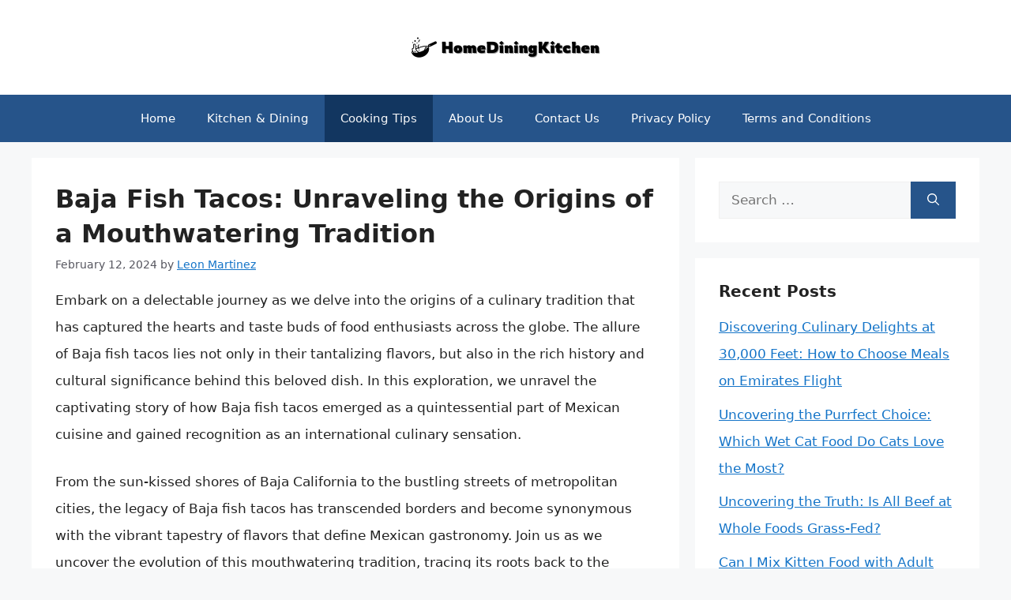

--- FILE ---
content_type: text/html; charset=UTF-8
request_url: https://homediningkitchen.com/why-are-they-called-baja-fish-tacos/
body_size: 17931
content:
<!DOCTYPE html><html lang="en-US" prefix="og: https://ogp.me/ns#"><head><meta charset="UTF-8"/>
<script>var __ezHttpConsent={setByCat:function(src,tagType,attributes,category,force,customSetScriptFn=null){var setScript=function(){if(force||window.ezTcfConsent[category]){if(typeof customSetScriptFn==='function'){customSetScriptFn();}else{var scriptElement=document.createElement(tagType);scriptElement.src=src;attributes.forEach(function(attr){for(var key in attr){if(attr.hasOwnProperty(key)){scriptElement.setAttribute(key,attr[key]);}}});var firstScript=document.getElementsByTagName(tagType)[0];firstScript.parentNode.insertBefore(scriptElement,firstScript);}}};if(force||(window.ezTcfConsent&&window.ezTcfConsent.loaded)){setScript();}else if(typeof getEzConsentData==="function"){getEzConsentData().then(function(ezTcfConsent){if(ezTcfConsent&&ezTcfConsent.loaded){setScript();}else{console.error("cannot get ez consent data");force=true;setScript();}});}else{force=true;setScript();console.error("getEzConsentData is not a function");}},};</script>
<script>var ezTcfConsent=window.ezTcfConsent?window.ezTcfConsent:{loaded:false,store_info:false,develop_and_improve_services:false,measure_ad_performance:false,measure_content_performance:false,select_basic_ads:false,create_ad_profile:false,select_personalized_ads:false,create_content_profile:false,select_personalized_content:false,understand_audiences:false,use_limited_data_to_select_content:false,};function getEzConsentData(){return new Promise(function(resolve){document.addEventListener("ezConsentEvent",function(event){var ezTcfConsent=event.detail.ezTcfConsent;resolve(ezTcfConsent);});});}</script>
<script>if(typeof _setEzCookies!=='function'){function _setEzCookies(ezConsentData){var cookies=window.ezCookieQueue;for(var i=0;i<cookies.length;i++){var cookie=cookies[i];if(ezConsentData&&ezConsentData.loaded&&ezConsentData[cookie.tcfCategory]){document.cookie=cookie.name+"="+cookie.value;}}}}
window.ezCookieQueue=window.ezCookieQueue||[];if(typeof addEzCookies!=='function'){function addEzCookies(arr){window.ezCookieQueue=[...window.ezCookieQueue,...arr];}}
addEzCookies([{name:"ezoab_662215",value:"mod275-c; Path=/; Domain=homediningkitchen.com; Max-Age=7200",tcfCategory:"store_info",isEzoic:"true",},{name:"ezosuibasgeneris-1",value:"212e47dd-1a0c-4664-49ae-6e16fa3dde2c; Path=/; Domain=homediningkitchen.com; Expires=Sat, 16 Jan 2027 21:34:15 UTC; Secure; SameSite=None",tcfCategory:"understand_audiences",isEzoic:"true",}]);if(window.ezTcfConsent&&window.ezTcfConsent.loaded){_setEzCookies(window.ezTcfConsent);}else if(typeof getEzConsentData==="function"){getEzConsentData().then(function(ezTcfConsent){if(ezTcfConsent&&ezTcfConsent.loaded){_setEzCookies(window.ezTcfConsent);}else{console.error("cannot get ez consent data");_setEzCookies(window.ezTcfConsent);}});}else{console.error("getEzConsentData is not a function");_setEzCookies(window.ezTcfConsent);}</script><script type="text/javascript" data-ezscrex='false' data-cfasync='false'>window._ezaq = Object.assign({"edge_cache_status":13,"edge_response_time":92,"url":"https://homediningkitchen.com/why-are-they-called-baja-fish-tacos/"}, typeof window._ezaq !== "undefined" ? window._ezaq : {});</script><script type="text/javascript" data-ezscrex='false' data-cfasync='false'>window._ezaq = Object.assign({"ab_test_id":"mod275-c"}, typeof window._ezaq !== "undefined" ? window._ezaq : {});window.__ez=window.__ez||{};window.__ez.tf={};</script><script type="text/javascript" data-ezscrex='false' data-cfasync='false'>window.ezDisableAds = true;</script>
<script data-ezscrex='false' data-cfasync='false' data-pagespeed-no-defer>var __ez=__ez||{};__ez.stms=Date.now();__ez.evt={};__ez.script={};__ez.ck=__ez.ck||{};__ez.template={};__ez.template.isOrig=true;__ez.queue=__ez.queue||function(){var e=0,i=0,t=[],n=!1,o=[],r=[],s=!0,a=function(e,i,n,o,r,s,a){var l=arguments.length>7&&void 0!==arguments[7]?arguments[7]:window,d=this;this.name=e,this.funcName=i,this.parameters=null===n?null:w(n)?n:[n],this.isBlock=o,this.blockedBy=r,this.deleteWhenComplete=s,this.isError=!1,this.isComplete=!1,this.isInitialized=!1,this.proceedIfError=a,this.fWindow=l,this.isTimeDelay=!1,this.process=function(){f("... func = "+e),d.isInitialized=!0,d.isComplete=!0,f("... func.apply: "+e);var i=d.funcName.split("."),n=null,o=this.fWindow||window;i.length>3||(n=3===i.length?o[i[0]][i[1]][i[2]]:2===i.length?o[i[0]][i[1]]:o[d.funcName]),null!=n&&n.apply(null,this.parameters),!0===d.deleteWhenComplete&&delete t[e],!0===d.isBlock&&(f("----- F'D: "+d.name),m())}},l=function(e,i,t,n,o,r,s){var a=arguments.length>7&&void 0!==arguments[7]?arguments[7]:window,l=this;this.name=e,this.path=i,this.async=o,this.defer=r,this.isBlock=t,this.blockedBy=n,this.isInitialized=!1,this.isError=!1,this.isComplete=!1,this.proceedIfError=s,this.fWindow=a,this.isTimeDelay=!1,this.isPath=function(e){return"/"===e[0]&&"/"!==e[1]},this.getSrc=function(e){return void 0!==window.__ezScriptHost&&this.isPath(e)&&"banger.js"!==this.name?window.__ezScriptHost+e:e},this.process=function(){l.isInitialized=!0,f("... file = "+e);var i=this.fWindow?this.fWindow.document:document,t=i.createElement("script");t.src=this.getSrc(this.path),!0===o?t.async=!0:!0===r&&(t.defer=!0),t.onerror=function(){var e={url:window.location.href,name:l.name,path:l.path,user_agent:window.navigator.userAgent};"undefined"!=typeof _ezaq&&(e.pageview_id=_ezaq.page_view_id);var i=encodeURIComponent(JSON.stringify(e)),t=new XMLHttpRequest;t.open("GET","//g.ezoic.net/ezqlog?d="+i,!0),t.send(),f("----- ERR'D: "+l.name),l.isError=!0,!0===l.isBlock&&m()},t.onreadystatechange=t.onload=function(){var e=t.readyState;f("----- F'D: "+l.name),e&&!/loaded|complete/.test(e)||(l.isComplete=!0,!0===l.isBlock&&m())},i.getElementsByTagName("head")[0].appendChild(t)}},d=function(e,i){this.name=e,this.path="",this.async=!1,this.defer=!1,this.isBlock=!1,this.blockedBy=[],this.isInitialized=!0,this.isError=!1,this.isComplete=i,this.proceedIfError=!1,this.isTimeDelay=!1,this.process=function(){}};function c(e,i,n,s,a,d,c,u,f){var m=new l(e,i,n,s,a,d,c,f);!0===u?o[e]=m:r[e]=m,t[e]=m,h(m)}function h(e){!0!==u(e)&&0!=s&&e.process()}function u(e){if(!0===e.isTimeDelay&&!1===n)return f(e.name+" blocked = TIME DELAY!"),!0;if(w(e.blockedBy))for(var i=0;i<e.blockedBy.length;i++){var o=e.blockedBy[i];if(!1===t.hasOwnProperty(o))return f(e.name+" blocked = "+o),!0;if(!0===e.proceedIfError&&!0===t[o].isError)return!1;if(!1===t[o].isComplete)return f(e.name+" blocked = "+o),!0}return!1}function f(e){var i=window.location.href,t=new RegExp("[?&]ezq=([^&#]*)","i").exec(i);"1"===(t?t[1]:null)&&console.debug(e)}function m(){++e>200||(f("let's go"),p(o),p(r))}function p(e){for(var i in e)if(!1!==e.hasOwnProperty(i)){var t=e[i];!0===t.isComplete||u(t)||!0===t.isInitialized||!0===t.isError?!0===t.isError?f(t.name+": error"):!0===t.isComplete?f(t.name+": complete already"):!0===t.isInitialized&&f(t.name+": initialized already"):t.process()}}function w(e){return"[object Array]"==Object.prototype.toString.call(e)}return window.addEventListener("load",(function(){setTimeout((function(){n=!0,f("TDELAY -----"),m()}),5e3)}),!1),{addFile:c,addFileOnce:function(e,i,n,o,r,s,a,l,d){t[e]||c(e,i,n,o,r,s,a,l,d)},addDelayFile:function(e,i){var n=new l(e,i,!1,[],!1,!1,!0);n.isTimeDelay=!0,f(e+" ...  FILE! TDELAY"),r[e]=n,t[e]=n,h(n)},addFunc:function(e,n,s,l,d,c,u,f,m,p){!0===c&&(e=e+"_"+i++);var w=new a(e,n,s,l,d,u,f,p);!0===m?o[e]=w:r[e]=w,t[e]=w,h(w)},addDelayFunc:function(e,i,n){var o=new a(e,i,n,!1,[],!0,!0);o.isTimeDelay=!0,f(e+" ...  FUNCTION! TDELAY"),r[e]=o,t[e]=o,h(o)},items:t,processAll:m,setallowLoad:function(e){s=e},markLoaded:function(e){if(e&&0!==e.length){if(e in t){var i=t[e];!0===i.isComplete?f(i.name+" "+e+": error loaded duplicate"):(i.isComplete=!0,i.isInitialized=!0)}else t[e]=new d(e,!0);f("markLoaded dummyfile: "+t[e].name)}},logWhatsBlocked:function(){for(var e in t)!1!==t.hasOwnProperty(e)&&u(t[e])}}}();__ez.evt.add=function(e,t,n){e.addEventListener?e.addEventListener(t,n,!1):e.attachEvent?e.attachEvent("on"+t,n):e["on"+t]=n()},__ez.evt.remove=function(e,t,n){e.removeEventListener?e.removeEventListener(t,n,!1):e.detachEvent?e.detachEvent("on"+t,n):delete e["on"+t]};__ez.script.add=function(e){var t=document.createElement("script");t.src=e,t.async=!0,t.type="text/javascript",document.getElementsByTagName("head")[0].appendChild(t)};__ez.dot=__ez.dot||{};__ez.queue.addFileOnce('/detroitchicago/boise.js', '/detroitchicago/boise.js?gcb=195-0&cb=5', true, [], true, false, true, false);__ez.queue.addFileOnce('/parsonsmaize/abilene.js', '/parsonsmaize/abilene.js?gcb=195-0&cb=b20dfef28c', true, [], true, false, true, false);__ez.queue.addFileOnce('/parsonsmaize/mulvane.js', '/parsonsmaize/mulvane.js?gcb=195-0&cb=e75e48eec0', true, ['/parsonsmaize/abilene.js'], true, false, true, false);__ez.queue.addFileOnce('/detroitchicago/birmingham.js', '/detroitchicago/birmingham.js?gcb=195-0&cb=539c47377c', true, ['/parsonsmaize/abilene.js'], true, false, true, false);</script>
<script data-ezscrex="false" type="text/javascript" data-cfasync="false">window._ezaq = Object.assign({"ad_cache_level":0,"adpicker_placement_cnt":0,"ai_placeholder_cache_level":0,"ai_placeholder_placement_cnt":-1,"article_category":"Cooking Tips","author":"Leon Martinez","domain":"homediningkitchen.com","domain_id":662215,"ezcache_level":2,"ezcache_skip_code":0,"has_bad_image":0,"has_bad_words":0,"is_sitespeed":0,"lt_cache_level":0,"publish_date":"2024-02-11","response_size":45295,"response_size_orig":39529,"response_time_orig":83,"template_id":5,"url":"https://homediningkitchen.com/why-are-they-called-baja-fish-tacos/","word_count":0,"worst_bad_word_level":0}, typeof window._ezaq !== "undefined" ? window._ezaq : {});__ez.queue.markLoaded('ezaqBaseReady');</script>
<script type='text/javascript' data-ezscrex='false' data-cfasync='false'>
window.ezAnalyticsStatic = true;

function analyticsAddScript(script) {
	var ezDynamic = document.createElement('script');
	ezDynamic.type = 'text/javascript';
	ezDynamic.innerHTML = script;
	document.head.appendChild(ezDynamic);
}
function getCookiesWithPrefix() {
    var allCookies = document.cookie.split(';');
    var cookiesWithPrefix = {};

    for (var i = 0; i < allCookies.length; i++) {
        var cookie = allCookies[i].trim();

        for (var j = 0; j < arguments.length; j++) {
            var prefix = arguments[j];
            if (cookie.indexOf(prefix) === 0) {
                var cookieParts = cookie.split('=');
                var cookieName = cookieParts[0];
                var cookieValue = cookieParts.slice(1).join('=');
                cookiesWithPrefix[cookieName] = decodeURIComponent(cookieValue);
                break; // Once matched, no need to check other prefixes
            }
        }
    }

    return cookiesWithPrefix;
}
function productAnalytics() {
	var d = {"pr":[6],"omd5":"dcfae13d49eec25baf2143e1a0fbf555","nar":"risk score"};
	d.u = _ezaq.url;
	d.p = _ezaq.page_view_id;
	d.v = _ezaq.visit_uuid;
	d.ab = _ezaq.ab_test_id;
	d.e = JSON.stringify(_ezaq);
	d.ref = document.referrer;
	d.c = getCookiesWithPrefix('active_template', 'ez', 'lp_');
	if(typeof ez_utmParams !== 'undefined') {
		d.utm = ez_utmParams;
	}

	var dataText = JSON.stringify(d);
	var xhr = new XMLHttpRequest();
	xhr.open('POST','/ezais/analytics?cb=1', true);
	xhr.onload = function () {
		if (xhr.status!=200) {
            return;
		}

        if(document.readyState !== 'loading') {
            analyticsAddScript(xhr.response);
            return;
        }

        var eventFunc = function() {
            if(document.readyState === 'loading') {
                return;
            }
            document.removeEventListener('readystatechange', eventFunc, false);
            analyticsAddScript(xhr.response);
        };

        document.addEventListener('readystatechange', eventFunc, false);
	};
	xhr.setRequestHeader('Content-Type','text/plain');
	xhr.send(dataText);
}
__ez.queue.addFunc("productAnalytics", "productAnalytics", null, true, ['ezaqBaseReady'], false, false, false, true);
</script><base href="https://homediningkitchen.com/why-are-they-called-baja-fish-tacos/"/><meta name="viewport" content="width=device-width, initial-scale=1"/><title>Baja Fish Tacos: Unraveling the Origins of a Mouthwatering Tradition - HomeDiningKitchen</title><meta name="description" content="Embark on a delectable journey as we delve into the origins of a culinary tradition that has captured the hearts and taste buds of food enthusiasts across the"/><meta name="robots" content="index, follow, max-snippet:-1, max-video-preview:-1, max-image-preview:large"/><link rel="canonical" href="https://homediningkitchen.com/why-are-they-called-baja-fish-tacos/"/><meta property="og:locale" content="en_US"/><meta property="og:type" content="article"/><meta property="og:title" content="Baja Fish Tacos: Unraveling the Origins of a Mouthwatering Tradition - HomeDiningKitchen"/><meta property="og:description" content="Embark on a delectable journey as we delve into the origins of a culinary tradition that has captured the hearts and taste buds of food enthusiasts across the"/><meta property="og:url" content="https://homediningkitchen.com/why-are-they-called-baja-fish-tacos/"/><meta property="og:site_name" content="HomeDiningKitchen"/><meta property="article:section" content="Cooking Tips"/><meta property="article:published_time" content="2024-02-12T11:50:12+06:00"/><meta name="twitter:card" content="summary_large_image"/><meta name="twitter:title" content="Baja Fish Tacos: Unraveling the Origins of a Mouthwatering Tradition - HomeDiningKitchen"/><meta name="twitter:description" content="Embark on a delectable journey as we delve into the origins of a culinary tradition that has captured the hearts and taste buds of food enthusiasts across the"/><meta name="twitter:label1" content="Written by"/><meta name="twitter:data1" content="Leon Martinez"/><meta name="twitter:label2" content="Time to read"/><meta name="twitter:data2" content="9 minutes"/> <script type="application/ld+json" class="rank-math-schema">{"@context":"https://schema.org","@graph":[{"@type":["Person","Organization"],"@id":"https://homediningkitchen.com/#person","name":"HomeDiningKitchen","logo":{"@type":"ImageObject","@id":"https://homediningkitchen.com/#logo","url":"https://homediningkitchen.com/wp-content/uploads/2024/01/logo-150x60.png","contentUrl":"https://homediningkitchen.com/wp-content/uploads/2024/01/logo-150x60.png","caption":"HomeDiningKitchen","inLanguage":"en-US"},"image":{"@type":"ImageObject","@id":"https://homediningkitchen.com/#logo","url":"https://homediningkitchen.com/wp-content/uploads/2024/01/logo-150x60.png","contentUrl":"https://homediningkitchen.com/wp-content/uploads/2024/01/logo-150x60.png","caption":"HomeDiningKitchen","inLanguage":"en-US"}},{"@type":"WebSite","@id":"https://homediningkitchen.com/#website","url":"https://homediningkitchen.com","name":"HomeDiningKitchen","alternateName":"Home Dining Kitchen","publisher":{"@id":"https://homediningkitchen.com/#person"},"inLanguage":"en-US"},{"@type":"WebPage","@id":"https://homediningkitchen.com/why-are-they-called-baja-fish-tacos/#webpage","url":"https://homediningkitchen.com/why-are-they-called-baja-fish-tacos/","name":"Baja Fish Tacos: Unraveling the Origins of a Mouthwatering Tradition - HomeDiningKitchen","datePublished":"2024-02-12T11:50:12+06:00","dateModified":"2024-02-12T11:50:12+06:00","isPartOf":{"@id":"https://homediningkitchen.com/#website"},"inLanguage":"en-US"},{"@type":"Person","@id":"https://homediningkitchen.com/author/leon/","name":"Leon Martinez","url":"https://homediningkitchen.com/author/leon/","image":{"@type":"ImageObject","@id":"https://homediningkitchen.com/wp-content/uploads/2024/01/leon-martinez-150x150.jpg","url":"https://homediningkitchen.com/wp-content/uploads/2024/01/leon-martinez-150x150.jpg","caption":"Leon Martinez","inLanguage":"en-US"},"sameAs":["https://homediningkitchen.com"]},{"@type":"BlogPosting","headline":"Baja Fish Tacos: Unraveling the Origins of a Mouthwatering Tradition - HomeDiningKitchen","datePublished":"2024-02-12T11:50:12+06:00","dateModified":"2024-02-12T11:50:12+06:00","articleSection":"Cooking Tips","author":{"@id":"https://homediningkitchen.com/author/leon/","name":"Leon Martinez"},"publisher":{"@id":"https://homediningkitchen.com/#person"},"description":"Embark on a delectable journey as we delve into the origins of a culinary tradition that has captured the hearts and taste buds of food enthusiasts across the","name":"Baja Fish Tacos: Unraveling the Origins of a Mouthwatering Tradition - HomeDiningKitchen","@id":"https://homediningkitchen.com/why-are-they-called-baja-fish-tacos/#richSnippet","isPartOf":{"@id":"https://homediningkitchen.com/why-are-they-called-baja-fish-tacos/#webpage"},"inLanguage":"en-US","mainEntityOfPage":{"@id":"https://homediningkitchen.com/why-are-they-called-baja-fish-tacos/#webpage"}}]}</script> <link rel="alternate" title="oEmbed (JSON)" type="application/json+oembed" href="https://homediningkitchen.com/wp-json/oembed/1.0/embed?url=https%3A%2F%2Fhomediningkitchen.com%2Fwhy-are-they-called-baja-fish-tacos%2F"/><link rel="alternate" title="oEmbed (XML)" type="text/xml+oembed" href="https://homediningkitchen.com/wp-json/oembed/1.0/embed?url=https%3A%2F%2Fhomediningkitchen.com%2Fwhy-are-they-called-baja-fish-tacos%2F&amp;format=xml"/><link data-optimized="2" rel="stylesheet" href="https://homediningkitchen.com/wp-content/litespeed/css/7cb908cae57bc45d9a5936fd48a9c447.css?ver=a3030"/> <script src="https://homediningkitchen.com/wp-includes/js/jquery/jquery.min.js" id="jquery-core-js"></script> <script data-optimized="1" src="https://homediningkitchen.com/wp-content/litespeed/js/a384469c9b8d11045d1ad18b78363ed6.js?ver=63ed6" id="jquery-migrate-js" defer="" data-deferred="1"></script> <link rel="https://api.w.org/" href="https://homediningkitchen.com/wp-json/"/><link rel="alternate" title="JSON" type="application/json" href="https://homediningkitchen.com/wp-json/wp/v2/posts/7012"/><link rel="pingback" href="https://homediningkitchen.com/xmlrpc.php"/>
 <script src="https://www.googletagmanager.com/gtag/js?id=G-0B3LTZ0QY7" defer="" data-deferred="1"></script> <script src="[data-uri]" defer=""></script><script async="" src="https://pagead2.googlesyndication.com/pagead/js/adsbygoogle.js?client=ca-pub-3069994983871472" crossorigin="anonymous"></script><link rel="icon" href="https://homediningkitchen.com/wp-content/uploads/2024/01/cropped-favicon-32x32.png" sizes="32x32"/><link rel="icon" href="https://homediningkitchen.com/wp-content/uploads/2024/01/cropped-favicon-192x192.png" sizes="192x192"/><link rel="apple-touch-icon" href="https://homediningkitchen.com/wp-content/uploads/2024/01/cropped-favicon-180x180.png"/><meta name="msapplication-TileImage" content="https://homediningkitchen.com/wp-content/uploads/2024/01/cropped-favicon-270x270.png"/><script type='text/javascript'>
var ezoTemplate = 'orig_site';
var ezouid = '1';
var ezoFormfactor = '1';
</script><script data-ezscrex="false" type='text/javascript'>
var soc_app_id = '0';
var did = 662215;
var ezdomain = 'homediningkitchen.com';
var ezoicSearchable = 1;
</script></head><body class="wp-singular post-template-default single single-post postid-7012 single-format-standard wp-custom-logo wp-embed-responsive wp-theme-generatepress wp-child-theme-generatepress_child post-image-above-header post-image-aligned-center sticky-menu-fade right-sidebar nav-below-header separate-containers header-aligned-center dropdown-hover" itemtype="https://schema.org/Blog" itemscope="">
<a class="screen-reader-text skip-link" href="#content" title="Skip to content">Skip to content</a><header class="site-header" id="masthead" aria-label="Site" itemtype="https://schema.org/WPHeader" itemscope=""><div class="inside-header grid-container"><div class="site-logo">
<a href="https://homediningkitchen.com/" rel="home">
<img class="header-image is-logo-image" alt="HomeDiningKitchen" src="https://homediningkitchen.com/wp-content/uploads/2024/01/logo.png" srcset="https://homediningkitchen.com/wp-content/uploads/2024/01/logo.png 1x, https://homediningkitchen.com/wp-content/uploads/2024/01/mobile-logo.png 2x" width="250" height="60"/>
</a></div></div></header><nav class="main-navigation nav-align-center sub-menu-right" id="site-navigation" aria-label="Primary" itemtype="https://schema.org/SiteNavigationElement" itemscope=""><div class="inside-navigation grid-container">
<button class="menu-toggle" aria-controls="primary-menu" aria-expanded="false">
<span class="gp-icon icon-menu-bars"><svg viewBox="0 0 512 512" aria-hidden="true" xmlns="http://www.w3.org/2000/svg" width="1em" height="1em"><path d="M0 96c0-13.255 10.745-24 24-24h464c13.255 0 24 10.745 24 24s-10.745 24-24 24H24c-13.255 0-24-10.745-24-24zm0 160c0-13.255 10.745-24 24-24h464c13.255 0 24 10.745 24 24s-10.745 24-24 24H24c-13.255 0-24-10.745-24-24zm0 160c0-13.255 10.745-24 24-24h464c13.255 0 24 10.745 24 24s-10.745 24-24 24H24c-13.255 0-24-10.745-24-24z"></path></svg><svg viewBox="0 0 512 512" aria-hidden="true" xmlns="http://www.w3.org/2000/svg" width="1em" height="1em"><path d="M71.029 71.029c9.373-9.372 24.569-9.372 33.942 0L256 222.059l151.029-151.03c9.373-9.372 24.569-9.372 33.942 0 9.372 9.373 9.372 24.569 0 33.942L289.941 256l151.03 151.029c9.372 9.373 9.372 24.569 0 33.942-9.373 9.372-24.569 9.372-33.942 0L256 289.941l-151.029 151.03c-9.373 9.372-24.569 9.372-33.942 0-9.372-9.373-9.372-24.569 0-33.942L222.059 256 71.029 104.971c-9.372-9.373-9.372-24.569 0-33.942z"></path></svg></span><span class="mobile-menu">Menu</span>				</button><div id="primary-menu" class="main-nav"><ul id="menu-main-menu" class=" menu sf-menu"><li id="menu-item-39184" class="menu-item menu-item-type-custom menu-item-object-custom menu-item-home menu-item-39184"><a href="https://homediningkitchen.com/">Home</a></li><li id="menu-item-39185" class="menu-item menu-item-type-taxonomy menu-item-object-category menu-item-39185"><a href="https://homediningkitchen.com/category/kitchen-dining/">Kitchen &amp; Dining</a></li><li id="menu-item-393" class="menu-item menu-item-type-taxonomy menu-item-object-category current-post-ancestor current-menu-parent current-post-parent menu-item-393"><a href="https://homediningkitchen.com/category/cooking-tips/">Cooking Tips</a></li><li id="menu-item-394" class="menu-item menu-item-type-post_type menu-item-object-page menu-item-394"><a href="https://homediningkitchen.com/about-us/">About Us</a></li><li id="menu-item-395" class="menu-item menu-item-type-post_type menu-item-object-page menu-item-395"><a href="https://homediningkitchen.com/contact-us/">Contact Us</a></li><li id="menu-item-397" class="menu-item menu-item-type-post_type menu-item-object-page menu-item-privacy-policy menu-item-397"><a rel="privacy-policy" href="https://homediningkitchen.com/privacy-policy/">Privacy Policy</a></li><li id="menu-item-398" class="menu-item menu-item-type-post_type menu-item-object-page menu-item-398"><a href="https://homediningkitchen.com/terms-and-conditions/">Terms and Conditions</a></li></ul></div></div></nav><div class="site grid-container container hfeed" id="page"><div class="site-content" id="content"><div class="content-area" id="primary"><main class="site-main" id="main"><article id="post-7012" class="post-7012 post type-post status-publish format-standard hentry category-cooking-tips" itemtype="https://schema.org/CreativeWork" itemscope=""><div class="inside-article"><header class="entry-header"><h1 class="entry-title" itemprop="headline">Baja Fish Tacos: Unraveling the Origins of a Mouthwatering Tradition</h1><div class="entry-meta">
<span class="posted-on"><time class="entry-date published" datetime="2024-02-12T11:50:12+06:00" itemprop="datePublished">February 12, 2024</time></span> <span class="byline">by <span class="author vcard" itemprop="author" itemtype="https://schema.org/Person" itemscope=""><a class="url fn n" href="https://homediningkitchen.com/author/leon/" title="View all posts by Leon Martinez" rel="author" itemprop="url"><span class="author-name" itemprop="name">Leon Martinez</span></a></span></span></div></header><div class="entry-content" itemprop="text"><p>Embark on a delectable journey as we delve into the origins of a culinary tradition that has captured the hearts and taste buds of food enthusiasts across the globe. The allure of Baja fish tacos lies not only in their tantalizing flavors, but also in the rich history and cultural significance behind this beloved dish. In this exploration, we unravel the captivating story of how Baja fish tacos emerged as a quintessential part of Mexican cuisine and gained recognition as an international culinary sensation.</p><p>From the sun-kissed shores of Baja California to the bustling streets of metropolitan cities, the legacy of Baja fish tacos has transcended borders and become synonymous with the vibrant tapestry of flavors that define Mexican gastronomy. Join us as we uncover the evolution of this mouthwatering tradition, tracing its roots back to the coastal communities where it first took shape, and celebrating the timeless appeal that continues to captivate food lovers worldwide.</p><div class="key-takeaway"><strong>Key Takeaways</strong><div class="takeaway-content">Baja Fish Tacos are named after the Baja California region in Mexico, where they originated. The dish typically features a crispy battered fish, shredded cabbage, a creamy sauce, and a squeeze of fresh lime, encapsulating the flavors and culinary traditions of the Baja California peninsula. The term “Baja” serves as a clear indicator of the style and origin of these delicious tacos.</div></div><p></p><div id="ez-toc-container" class="ez-toc-v2_0_79_2 counter-hierarchy ez-toc-counter ez-toc-grey ez-toc-container-direction"><div class="ez-toc-title-container"><p class="ez-toc-title" style="cursor:inherit">Table of Contents</p>
<span class="ez-toc-title-toggle"><a href="#" class="ez-toc-pull-right ez-toc-btn ez-toc-btn-xs ez-toc-btn-default ez-toc-toggle" aria-label="Toggle Table of Content"><span class="ez-toc-js-icon-con"><span class=""><span class="eztoc-hide" style="display:none;">Toggle</span><span class="ez-toc-icon-toggle-span"><svg style="fill: #999;color:#999" xmlns="http://www.w3.org/2000/svg" class="list-377408" width="20px" height="20px" viewBox="0 0 24 24" fill="none"><path d="M6 6H4v2h2V6zm14 0H8v2h12V6zM4 11h2v2H4v-2zm16 0H8v2h12v-2zM4 16h2v2H4v-2zm16 0H8v2h12v-2z" fill="currentColor"></path></svg><svg style="fill: #999;color:#999" class="arrow-unsorted-368013" xmlns="http://www.w3.org/2000/svg" width="10px" height="10px" viewBox="0 0 24 24" version="1.2" baseProfile="tiny"><path d="M18.2 9.3l-6.2-6.3-6.2 6.3c-.2.2-.3.4-.3.7s.1.5.3.7c.2.2.4.3.7.3h11c.3 0 .5-.1.7-.3.2-.2.3-.5.3-.7s-.1-.5-.3-.7zM5.8 14.7l6.2 6.3 6.2-6.3c.2-.2.3-.5.3-.7s-.1-.5-.3-.7c-.2-.2-.4-.3-.7-.3h-11c-.3 0-.5.1-.7.3-.2.2-.3.5-.3.7s.1.5.3.7z"></path></svg></span></span></span></a></span></div><nav><ul class="ez-toc-list ez-toc-list-level-1 eztoc-toggle-hide-by-default"><li class="ez-toc-page-1 ez-toc-heading-level-2"><a class="ez-toc-link ez-toc-heading-1" href="#The_Birth_Of_Baja_Cuisine">The Birth Of Baja Cuisine</a></li><li class="ez-toc-page-1 ez-toc-heading-level-2"><a class="ez-toc-link ez-toc-heading-2" href="#The_Evolution_Of_Fish_Tacos">The Evolution Of Fish Tacos</a></li><li class="ez-toc-page-1 ez-toc-heading-level-2"><a class="ez-toc-link ez-toc-heading-3" href="#Traditional_Ingredients_And_Flavors">Traditional Ingredients And Flavors</a></li><li class="ez-toc-page-1 ez-toc-heading-level-2"><a class="ez-toc-link ez-toc-heading-4" href="#Baja_Culinary_Influences">Baja Culinary Influences</a></li><li class="ez-toc-page-1 ez-toc-heading-level-2"><a class="ez-toc-link ez-toc-heading-5" href="#Tacos_De_Pescado_A_Regional_Specialty">Tacos De Pescado: A Regional Specialty</a></li><li class="ez-toc-page-1 ez-toc-heading-level-2"><a class="ez-toc-link ez-toc-heading-6" href="#Popular_Variations_And_Innovations">Popular Variations And Innovations</a></li><li class="ez-toc-page-1 ez-toc-heading-level-2"><a class="ez-toc-link ez-toc-heading-7" href="#Fish_Taco_Culture_And_Traditions">Fish Taco Culture And Traditions</a></li><li class="ez-toc-page-1 ez-toc-heading-level-2"><a class="ez-toc-link ez-toc-heading-8" href="#From_Baja_To_The_World_Global_Appeal">From Baja To The World: Global Appeal</a></li><li class="ez-toc-page-1 ez-toc-heading-level-2"><a class="ez-toc-link ez-toc-heading-9" href="#Verdict">Verdict</a></li></ul></nav></div><h2><span class="ez-toc-section" id="The_Birth_Of_Baja_Cuisine"></span>The Birth Of Baja Cuisine<span class="ez-toc-section-end"></span></h2><p>Baja cuisine is a product of the unique fusion of flavors and culinary traditions from the Mexican state of Baja California. With its diverse range of ingredients and influences, Baja cuisine has evolved over the years, reflecting the region’s rich history and cultural heritage. The combination of fresh seafood, locally sourced ingredients, and traditional Mexican cooking techniques has given rise to a culinary tradition that is both distinctive and deeply rooted in the region’s culinary landscape.</p><p>The birth of Baja cuisine can be traced back to the early 20th century when the region experienced a culinary revolution that was fueled by the convergence of Mexican, Mediterranean, and Asian influences. This fusion of flavors and techniques laid the foundation for the creation of iconic dishes such as Baja fish tacos, which have become synonymous with the region’s gastronomic identity. The use of freshly caught fish, crispy batter, and a medley of vibrant salsas and toppings encapsulates the essence of Baja cuisine, offering a tantalizing sensory experience that continues to captivate food enthusiasts around the world.</p><h2><span class="ez-toc-section" id="The_Evolution_Of_Fish_Tacos"></span>The Evolution Of Fish Tacos<span class="ez-toc-section-end"></span></h2><p>The evolution of fish tacos is a fascinating journey that traces the roots of this beloved dish from its humble beginnings to its current status as a culinary icon. While the origins of fish tacos can be traced back to coastal regions of Mexico, their evolution has been influenced by a blend of cultural and culinary exchanges.</p><p>Originally, fish tacos were a simple and economical meal enjoyed by fishermen and coastal communities. Over time, this humble dish underwent a transformation as it gained popularity and spread beyond its traditional boundaries. As it made its way into mainstream cuisine, chefs and food enthusiasts began experimenting with different types of fish, toppings, and cooking techniques, leading to a wide array of innovative and delicious variations.</p><p>Today, the evolution of fish tacos continues as chefs and home cooks around the world put their own spin on this classic dish, incorporating fresh and unique flavors from various cultures and culinary traditions. The result is a diverse and dynamic culinary landscape, where fish tacos have become a symbol of fusion cuisine and creativity, while still retaining the essence of their rich and flavorful heritage.</p><h2><span class="ez-toc-section" id="Traditional_Ingredients_And_Flavors"></span>Traditional Ingredients And Flavors<span class="ez-toc-section-end"></span></h2><p>Traditional Baja fish tacos are a reflection of the region’s coastal cuisine, featuring a harmonious blend of fresh, simple, and flavorful ingredients. The star of the dish is often a white-fleshed fish such as cod, halibut, or mahi-mahi, which is delicately seasoned and battered before being fried to a golden crisp. This crispiness balances with the softness of the warm corn tortillas, creating a textural symphony that delights the palate.</p><p>Accompanying the crispy fish, traditional Baja fish tacos are adorned with a zesty combination of fresh cabbage, pico de gallo, and a creamy, tangy sauce, such as a lime-infused crema or a spicy, mayo-based dressing. These ingredients work in perfect harmony to provide a medley of flavors and textures, with the coolness of the cabbage and the brightness of the pico de gallo complementing the richness of the fried fish. The result is a culinary experience that encapsulates the essence of Baja California’s coastal flavors – vibrant, fresh, and undeniably delicious.</p><h2><span class="ez-toc-section" id="Baja_Culinary_Influences"></span>Baja Culinary Influences<span class="ez-toc-section-end"></span></h2><p>Baja’s culinary scene has been profoundly influenced by a multitude of factors, resulting in a unique fusion of flavors and techniques. The region’s proximity to the sea has played a significant role in shaping its cuisine, with fresh seafood being a staple ingredient in many Baja dishes. The use of locally sourced fish, often grilled or fried to perfection, has become synonymous with Baja’s culinary identity.</p><p>Furthermore, Baja’s cuisine has been enriched by the blending of Mexican and Mediterranean flavors. The influence of Mediterranean cuisine, particularly from Italian and Greek immigrant communities, has introduced a variety of herbs, spices, and cooking methods to Baja’s culinary landscape. This fusion has given rise to a diverse array of dishes, including the beloved Baja fish tacos, which epitomize the rich tapestry of flavors that define the region’s gastronomy.</p><p>Overall, Baja’s culinary influences are a testament to the region’s openness to embracing and integrating diverse culinary traditions. This openness has allowed Baja’s cuisine to continuously evolve, resulting in a tantalizing blend of flavors that continues to captivate locals and visitors alike.</p><h2><span class="ez-toc-section" id="Tacos_De_Pescado_A_Regional_Specialty"></span>Tacos De Pescado: A Regional Specialty<span class="ez-toc-section-end"></span></h2><p>Tacos de Pescado, or Baja fish tacos, are a regional specialty that has become a beloved dish both in Mexico and beyond. Originating in the coastal regions of Baja California, these tacos are an embodiment of the fresh and vibrant flavors of the sea. The tradition of Baja fish tacos can be traced back to the mid-20th century, where they were first served by local street vendors and small eateries along the Baja California coastline.</p><p>The key elements of a classic Tacos de Pescado include a crispy beer-battered fish, typically cod or mahi-mahi, nestled in a warm corn tortilla and topped with crunchy cabbage, a zesty mayonnaise-based sauce, and a squeeze of fresh lime. This combination of textures and flavors creates a tantalizing harmony that has captivated food enthusiasts worldwide. Although the origins of the Baja fish taco are humble, its popularity has soared, leading to numerous variations and interpretations while still preserving the essence of this regional delight. Whether enjoyed at a casual beachside stand in Baja California or at a trendy urban eatery, Tacos de Pescado continue to carry the spirit of seaside indulgence and culinary excellence.</p><h2><span class="ez-toc-section" id="Popular_Variations_And_Innovations"></span>Popular Variations And Innovations<span class="ez-toc-section-end"></span></h2><p>Popular variations and innovations of Baja fish tacos have emerged over the years, adding diversity and new flavors to this traditional dish. One popular variation is the use of different types of fish, such as snapper, mahi-mahi, or shrimp, to create unique and flavorful tacos. Some chefs have also experimented with marinating the fish in citrus juices, herbs, and spices to add a zesty twist to the original recipe.</p><p>Innovations in the toppings and condiments have also taken the Baja fish taco to new heights. From tangy and spicy salsas to creamy avocado and chipotle sauces, these inventive additions have elevated the flavor profile of the classic fish taco. Other variations include using different types of tortillas, like corn or flour, and incorporating unconventional ingredients like slaw, pickled vegetables, or mango salsa for a modern and creative spin on the traditional Baja fish taco. These adaptations have brought a newfound excitement to this beloved dish, making it a versatile and ever-evolving part of contemporary cuisine.</p><h2><span class="ez-toc-section" id="Fish_Taco_Culture_And_Traditions"></span>Fish Taco Culture And Traditions<span class="ez-toc-section-end"></span></h2><p>Fish taco culture and traditions run deep in the coastal areas of Baja California and Mexico. This beloved dish has evolved from humble beginnings to become a symbol of regional identity and pride. From the type of fish used to the way it is seasoned and fried, every aspect of making fish tacos carries a tradition that is passed down through generations.</p><p>The act of gathering with family and friends to enjoy freshly prepared fish tacos is a cherished tradition that brings people together. From beachside stands to family-run restaurants, the communal nature of enjoying fish tacos is a vital part of the culture. Moreover, the accompanying condiments and salsas also play a significant role in the overall experience, each with its own unique history and significance in the creation of the perfect fish taco.</p><p>Furthermore, fish taco culture has also made its mark internationally, with aficionados around the world seeking to recreate and honor the traditional Baja-style fish taco. This dedication to preserving and sharing the culture and traditions of fish tacos continues to solidify its place as a culinary icon.</p><h2><span class="ez-toc-section" id="From_Baja_To_The_World_Global_Appeal"></span>From Baja To The World: Global Appeal<span class="ez-toc-section-end"></span></h2><p>The appeal of Baja fish tacos has spread far beyond the borders of Mexico, captivating people from all corners of the globe. What started as a delectable local tradition in Baja California has evolved into an international culinary sensation, tantalizing tastebuds and igniting a passion for this coastal delight. As travel and globalization have increased, the love affair with Baja fish tacos has transcended cultural boundaries, finding a place on menus worldwide.</p><p>The simple yet irresistible combination of beer-battered fish, crunchy cabbage, zesty salsa, and creamy sauce has garnered a loyal following beyond Baja, becoming a staple in many restaurants and food trucks around the world. Its versatile nature has allowed for variations to suit diverse palates, from traditional interpretations to innovative spins. With its fresh, flavorful ingredients and satisfying texture, the global appeal of Baja fish tacos continues to grow, adding a savory touch of Baja charm to culinary landscapes across continents.</p><h2><span class="ez-toc-section" id="Verdict"></span>Verdict<span class="ez-toc-section-end"></span></h2><p>In tracing the rich history and cultural significance of Baja fish tacos, it becomes evident that this culinary tradition holds a special place in the hearts and palates of many. Beyond its delicious flavors, the evolution of Baja fish tacos reflects the resilience and adaptability of Mexican cuisine, embodying the fusion of flavors and traditions that continue to captivate food enthusiasts worldwide. As we savor the diverse influences that have shaped this beloved dish, we are reminded of the power of culinary heritage to unite communities and celebrate the creativity of human ingenuity.</p><p>With each bite of a Baja fish taco, one can taste the stories of generations past, the connections between coastal communities, and the spirit of innovation that defines culinary excellence. This iconic dish serves as a reminder that food is not just sustenance, but a living expression of culture, history, and the enduring relationships forged through shared meals. As we honor the legacy of Baja fish tacos, let us also embrace the dynamic nature of culinary traditions, savoring the ever-evolving tapestry of flavors that unite us across borders and generations.</p></div><footer class="entry-meta" aria-label="Entry meta">
<span class="cat-links"><span class="gp-icon icon-categories"><svg viewBox="0 0 512 512" aria-hidden="true" xmlns="http://www.w3.org/2000/svg" width="1em" height="1em"><path d="M0 112c0-26.51 21.49-48 48-48h110.014a48 48 0 0143.592 27.907l12.349 26.791A16 16 0 00228.486 128H464c26.51 0 48 21.49 48 48v224c0 26.51-21.49 48-48 48H48c-26.51 0-48-21.49-48-48V112z"></path></svg></span><span class="screen-reader-text">Categories </span><a href="https://homediningkitchen.com/category/cooking-tips/" rel="category tag">Cooking Tips</a></span></footer></div></article><div class="comments-area"><div id="comments"><div id="respond" class="comment-respond"><h3 id="reply-title" class="comment-reply-title">Leave a Comment <small><a rel="nofollow" id="cancel-comment-reply-link" href="/why-are-they-called-baja-fish-tacos/#respond" style="display:none;">Cancel reply</a></small></h3><form action="https://homediningkitchen.com/wp-comments-post.php" method="post" id="commentform" class="comment-form"><p class="comment-form-comment"><label for="comment" class="screen-reader-text">Comment</label><textarea id="comment" name="comment" cols="45" rows="8" required=""></textarea></p><label for="author" class="screen-reader-text">Name</label><input placeholder="Name *" id="author" name="author" type="text" value="" size="30" required=""/>
<label for="email" class="screen-reader-text">Email</label><input placeholder="Email *" id="email" name="email" type="email" value="" size="30" required=""/>
<label for="url" class="screen-reader-text">Website</label><input placeholder="Website" id="url" name="url" type="url" value="" size="30"/><p class="comment-form-cookies-consent"><input id="wp-comment-cookies-consent" name="wp-comment-cookies-consent" type="checkbox" value="yes"/> <label for="wp-comment-cookies-consent">Save my name, email, and website in this browser for the next time I comment.</label></p><p class="form-submit"><input name="submit" type="submit" id="submit" class="submit" value="Post Comment"/> <input type="hidden" name="comment_post_ID" value="7012" id="comment_post_ID"/>
<input type="hidden" name="comment_parent" id="comment_parent" value="0"/></p><p style="display: none;"><input type="hidden" id="akismet_comment_nonce" name="akismet_comment_nonce" value="3ddb28d529"/></p><p style="display: none !important;" class="akismet-fields-container" data-prefix="ak_"><label>Δ<textarea name="ak_hp_textarea" cols="45" rows="8" maxlength="100"></textarea></label><input type="hidden" id="ak_js_1" name="ak_js" value="1"/><script src="[data-uri]" defer=""></script></p></form></div></div></div></main></div><div class="widget-area sidebar is-right-sidebar" id="right-sidebar"><div class="inside-right-sidebar">
<ins class="ezoic-adpos-sidebar" style="display:none !important;visibility:hidden !important;height:0 !important;width:0 !important;" data-loc="top"></ins><aside id="search-2" class="widget inner-padding widget_search"><form method="get" class="search-form" action="https://homediningkitchen.com/">
<label>
<span class="screen-reader-text">Search for:</span>
<input type="search" class="search-field" placeholder="Search …" value="" name="s" title="Search for:"/>
</label>
<button class="search-submit" aria-label="Search"><span class="gp-icon icon-search"><svg viewBox="0 0 512 512" aria-hidden="true" xmlns="http://www.w3.org/2000/svg" width="1em" height="1em"><path fill-rule="evenodd" clip-rule="evenodd" d="M208 48c-88.366 0-160 71.634-160 160s71.634 160 160 160 160-71.634 160-160S296.366 48 208 48zM0 208C0 93.125 93.125 0 208 0s208 93.125 208 208c0 48.741-16.765 93.566-44.843 129.024l133.826 134.018c9.366 9.379 9.355 24.575-.025 33.941-9.379 9.366-24.575 9.355-33.941-.025L337.238 370.987C301.747 399.167 256.839 416 208 416 93.125 416 0 322.875 0 208z"></path></svg></span></button></form></aside><aside id="recent-posts-2" class="widget inner-padding widget_recent_entries"><h2 class="widget-title">Recent Posts</h2><ul><li>
<a href="https://homediningkitchen.com/how-to-choose-meals-on-emirates-flight/">Discovering Culinary Delights at 30,000 Feet: How to Choose Meals on Emirates Flight</a></li><li>
<a href="https://homediningkitchen.com/which-wet-cat-food-do-cats-love-the-most/">Uncovering the Purrfect Choice: Which Wet Cat Food Do Cats Love the Most?</a></li><li>
<a href="https://homediningkitchen.com/is-all-beef-at-whole-foods-grass-fed/">Uncovering the Truth: Is All Beef at Whole Foods Grass-Fed?</a></li><li>
<a href="https://homediningkitchen.com/can-i-mix-kitten-food-with-adult-cat-food/">Can I Mix Kitten Food with Adult Cat Food? A Comprehensive Guide</a></li><li>
<a href="https://homediningkitchen.com/can-you-eat-eggs-with-a-hernia/">Can You Eat Eggs with a Hernia? Understanding Dietary Considerations for Hernia Patients</a></li><li>
<a href="https://homediningkitchen.com/what-food-is-called-a-date/">Unraveling the Mystery of the Date: A Comprehensive Exploration of this Ancient Fruit</a></li><li>
<a href="https://homediningkitchen.com/what-foods-have-the-most-potassium-and-magnesium/">Potassium and Magnesium Rich Foods: Unlocking the Power of Essential Minerals for Optimal Health</a></li></ul></aside><ins class="ezoic-adpos-sidebar" style="display:none !important;visibility:hidden !important;height:0 !important;width:0 !important;" data-loc="middle"></ins><ins class="ezoic-adpos-sidebar" style="display:none !important;visibility:hidden !important;height:0 !important;width:0 !important;" data-loc="bottom"></ins></div></div></div></div><div class="site-footer"><div id="footer-widgets" class="site footer-widgets"><div class="footer-widgets-container grid-container"><div class="inside-footer-widgets"><div class="footer-widget-1"><aside id="text-2" class="widget inner-padding widget_text"><h2 class="widget-title">About Us</h2><div class="textwidget"><p><a title="Home Dining Kitchen" href="https://homediningkitchen.com/" target="_blank" rel="noopener">HomeDiningKitchen.com</a> is your virtual kitchen companion, dedicated to inspiring and guiding home cooks of all levels. From enticing recipes to helpful tips, we’re here to make your cooking experience enjoyable and rewarding. At Home Dining Kitchen, we believe that cooking is not just a task; it’s a delightful journey that brings people together. Let’s cook, share, and savor the joy of home dining!</p></div></aside></div><div class="footer-widget-2"></div></div></div></div><footer class="site-info" aria-label="Site" itemtype="https://schema.org/WPFooter" itemscope=""><div class="inside-site-info grid-container"><div class="copyright-bar">
© 2026 <a href="https://homediningkitchen.com/">HomeDiningKitchen</a>. All Rights Reserved.</div></div></footer></div> <script type="speculationrules">{"prefetch":[{"source":"document","where":{"and":[{"href_matches":"/*"},{"not":{"href_matches":["/wp-*.php","/wp-admin/*","/wp-content/uploads/*","/wp-content/*","/wp-content/plugins/*","/wp-content/themes/generatepress_child/*","/wp-content/themes/generatepress/*","/*\\?(.+)"]}},{"not":{"selector_matches":"a[rel~=\"nofollow\"]"}},{"not":{"selector_matches":".no-prefetch, .no-prefetch a"}}]},"eagerness":"conservative"}]}</script> <script id="generate-a11y" src="[data-uri]" defer=""></script> <script id="ez-toc-scroll-scriptjs-js-extra" src="[data-uri]" defer=""></script> <script data-optimized="1" src="https://homediningkitchen.com/wp-content/litespeed/js/47a520ea8c9137d317aa877748c1ef0f.js?ver=1ef0f" id="ez-toc-scroll-scriptjs-js" defer="" data-deferred="1"></script> <script data-optimized="1" src="https://homediningkitchen.com/wp-content/litespeed/js/c0adc8c869696d1f46e1ca3f5a4abeb8.js?ver=abeb8" id="ez-toc-js-cookie-js" defer="" data-deferred="1"></script> <script data-optimized="1" src="https://homediningkitchen.com/wp-content/litespeed/js/d5d52a4eab62ad4e3aebf2d40aeefa7d.js?ver=efa7d" id="ez-toc-jquery-sticky-kit-js" defer="" data-deferred="1"></script> <script id="ez-toc-js-js-extra" src="[data-uri]" defer=""></script> <script data-optimized="1" src="https://homediningkitchen.com/wp-content/litespeed/js/1350610f31a0828c953a26832969c023.js?ver=9c023" id="ez-toc-js-js" defer="" data-deferred="1"></script> <script id="generate-menu-js-before" src="[data-uri]" defer=""></script> <script data-optimized="1" src="https://homediningkitchen.com/wp-content/litespeed/js/ae32147e2fe6243f693db31969d10aa3.js?ver=10aa3" id="generate-menu-js" defer="" data-deferred="1"></script> <script data-optimized="1" src="https://homediningkitchen.com/wp-content/litespeed/js/43c26ce8e0eccc9fd82f836e8eda6bb4.js?ver=a6bb4" id="comment-reply-js" data-wp-strategy="async" fetchpriority="low" defer="" data-deferred="1"></script> <script data-optimized="1" defer="" src="https://homediningkitchen.com/wp-content/litespeed/js/2b3c5224966d8afb3851d55a7a901655.js?ver=01655" id="akismet-frontend-js"></script> 


<script data-cfasync="false">function _emitEzConsentEvent(){var customEvent=new CustomEvent("ezConsentEvent",{detail:{ezTcfConsent:window.ezTcfConsent},bubbles:true,cancelable:true,});document.dispatchEvent(customEvent);}
(function(window,document){function _setAllEzConsentTrue(){window.ezTcfConsent.loaded=true;window.ezTcfConsent.store_info=true;window.ezTcfConsent.develop_and_improve_services=true;window.ezTcfConsent.measure_ad_performance=true;window.ezTcfConsent.measure_content_performance=true;window.ezTcfConsent.select_basic_ads=true;window.ezTcfConsent.create_ad_profile=true;window.ezTcfConsent.select_personalized_ads=true;window.ezTcfConsent.create_content_profile=true;window.ezTcfConsent.select_personalized_content=true;window.ezTcfConsent.understand_audiences=true;window.ezTcfConsent.use_limited_data_to_select_content=true;window.ezTcfConsent.select_personalized_content=true;}
function _clearEzConsentCookie(){document.cookie="ezCMPCookieConsent=tcf2;Domain=.homediningkitchen.com;Path=/;expires=Thu, 01 Jan 1970 00:00:00 GMT";}
_clearEzConsentCookie();if(typeof window.__tcfapi!=="undefined"){window.ezgconsent=false;var amazonHasRun=false;function _ezAllowed(tcdata,purpose){return(tcdata.purpose.consents[purpose]||tcdata.purpose.legitimateInterests[purpose]);}
function _handleConsentDecision(tcdata){window.ezTcfConsent.loaded=true;if(!tcdata.vendor.consents["347"]&&!tcdata.vendor.legitimateInterests["347"]){window._emitEzConsentEvent();return;}
window.ezTcfConsent.store_info=_ezAllowed(tcdata,"1");window.ezTcfConsent.develop_and_improve_services=_ezAllowed(tcdata,"10");window.ezTcfConsent.measure_content_performance=_ezAllowed(tcdata,"8");window.ezTcfConsent.select_basic_ads=_ezAllowed(tcdata,"2");window.ezTcfConsent.create_ad_profile=_ezAllowed(tcdata,"3");window.ezTcfConsent.select_personalized_ads=_ezAllowed(tcdata,"4");window.ezTcfConsent.create_content_profile=_ezAllowed(tcdata,"5");window.ezTcfConsent.measure_ad_performance=_ezAllowed(tcdata,"7");window.ezTcfConsent.use_limited_data_to_select_content=_ezAllowed(tcdata,"11");window.ezTcfConsent.select_personalized_content=_ezAllowed(tcdata,"6");window.ezTcfConsent.understand_audiences=_ezAllowed(tcdata,"9");window._emitEzConsentEvent();}
function _handleGoogleConsentV2(tcdata){if(!tcdata||!tcdata.purpose||!tcdata.purpose.consents){return;}
var googConsentV2={};if(tcdata.purpose.consents[1]){googConsentV2.ad_storage='granted';googConsentV2.analytics_storage='granted';}
if(tcdata.purpose.consents[3]&&tcdata.purpose.consents[4]){googConsentV2.ad_personalization='granted';}
if(tcdata.purpose.consents[1]&&tcdata.purpose.consents[7]){googConsentV2.ad_user_data='granted';}
if(googConsentV2.analytics_storage=='denied'){gtag('set','url_passthrough',true);}
gtag('consent','update',googConsentV2);}
__tcfapi("addEventListener",2,function(tcdata,success){if(!success||!tcdata){window._emitEzConsentEvent();return;}
if(!tcdata.gdprApplies){_setAllEzConsentTrue();window._emitEzConsentEvent();return;}
if(tcdata.eventStatus==="useractioncomplete"||tcdata.eventStatus==="tcloaded"){if(typeof gtag!='undefined'){_handleGoogleConsentV2(tcdata);}
_handleConsentDecision(tcdata);if(tcdata.purpose.consents["1"]===true&&tcdata.vendor.consents["755"]!==false){window.ezgconsent=true;(adsbygoogle=window.adsbygoogle||[]).pauseAdRequests=0;}
if(window.__ezconsent){__ezconsent.setEzoicConsentSettings(ezConsentCategories);}
__tcfapi("removeEventListener",2,function(success){return null;},tcdata.listenerId);if(!(tcdata.purpose.consents["1"]===true&&_ezAllowed(tcdata,"2")&&_ezAllowed(tcdata,"3")&&_ezAllowed(tcdata,"4"))){if(typeof __ez=="object"&&typeof __ez.bit=="object"&&typeof window["_ezaq"]=="object"&&typeof window["_ezaq"]["page_view_id"]=="string"){__ez.bit.Add(window["_ezaq"]["page_view_id"],[new __ezDotData("non_personalized_ads",true),]);}}}});}else{_setAllEzConsentTrue();window._emitEzConsentEvent();}})(window,document);</script><script defer src="https://static.cloudflareinsights.com/beacon.min.js/vcd15cbe7772f49c399c6a5babf22c1241717689176015" integrity="sha512-ZpsOmlRQV6y907TI0dKBHq9Md29nnaEIPlkf84rnaERnq6zvWvPUqr2ft8M1aS28oN72PdrCzSjY4U6VaAw1EQ==" data-cf-beacon='{"version":"2024.11.0","token":"cb683453bb2e4aaaa03cc7e15358608c","r":1,"server_timing":{"name":{"cfCacheStatus":true,"cfEdge":true,"cfExtPri":true,"cfL4":true,"cfOrigin":true,"cfSpeedBrain":true},"location_startswith":null}}' crossorigin="anonymous"></script>
</body></html><!-- Page optimized by LiteSpeed Cache @2026-01-06 03:05:53 --><!-- Page cached by LiteSpeed Cache 7.7 on 2026-01-06 03:05:53 -->

--- FILE ---
content_type: text/html; charset=utf-8
request_url: https://www.google.com/recaptcha/api2/aframe
body_size: 268
content:
<!DOCTYPE HTML><html><head><meta http-equiv="content-type" content="text/html; charset=UTF-8"></head><body><script nonce="8nfNXVKY3KvIZrVoGa78vQ">/** Anti-fraud and anti-abuse applications only. See google.com/recaptcha */ try{var clients={'sodar':'https://pagead2.googlesyndication.com/pagead/sodar?'};window.addEventListener("message",function(a){try{if(a.source===window.parent){var b=JSON.parse(a.data);var c=clients[b['id']];if(c){var d=document.createElement('img');d.src=c+b['params']+'&rc='+(localStorage.getItem("rc::a")?sessionStorage.getItem("rc::b"):"");window.document.body.appendChild(d);sessionStorage.setItem("rc::e",parseInt(sessionStorage.getItem("rc::e")||0)+1);localStorage.setItem("rc::h",'1768599275772');}}}catch(b){}});window.parent.postMessage("_grecaptcha_ready", "*");}catch(b){}</script></body></html>